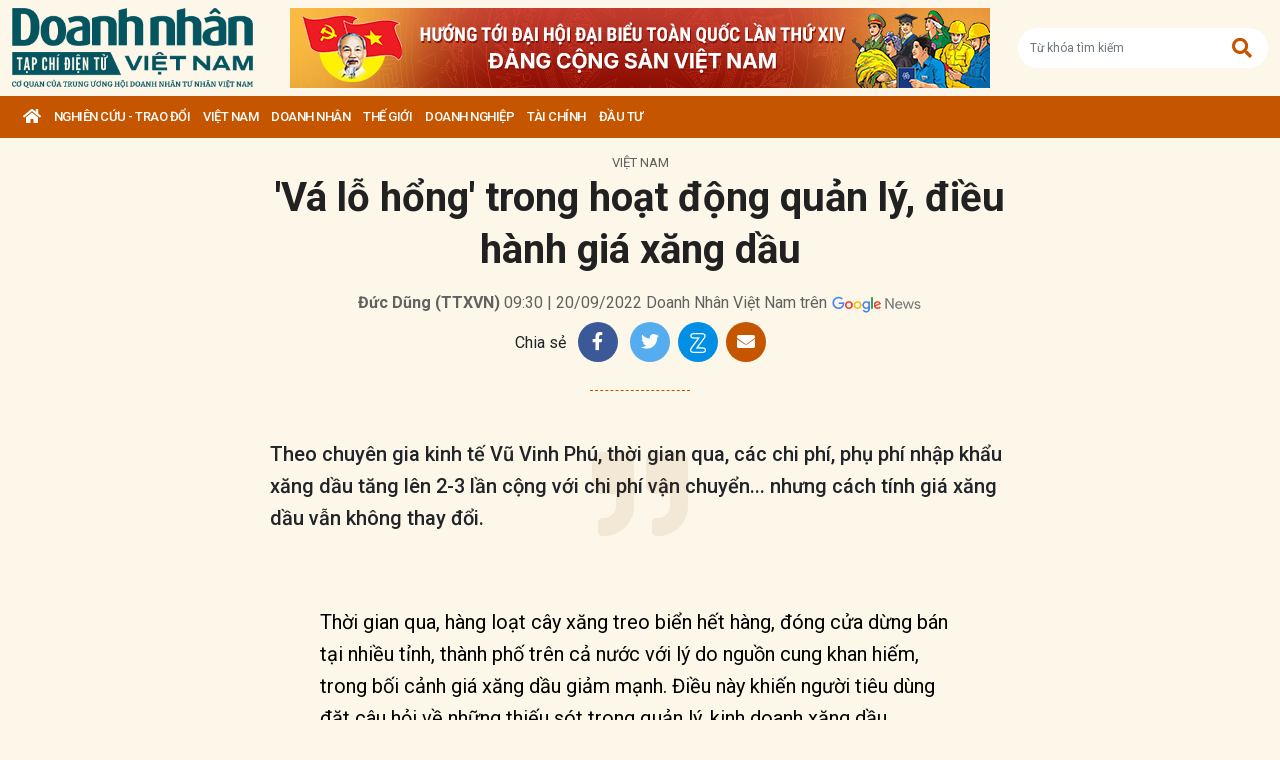

--- FILE ---
content_type: text/html; charset=utf-8
request_url: https://doanhnhanvn.vn/va-lo-hong-trong-hoat-dong-quan-ly-dieu-hanh-gia-xang-dau.html
body_size: 18045
content:
<!DOCTYPE html>
<html lang="vi">
<head>
    <title>'Vá lỗ hổng' trong hoạt động quản lý, điều hành giá xăng dầu</title>
    <meta charset="utf-8" />
    <meta name="viewport" content="width=device-width, initial-scale=1, shrink-to-fit=no" />
    <meta http-equiv="REFRESH" content="1800" />
    <meta http-equiv="Content-Language" content="vi" />
    <meta name="Language" content="vi" />
<meta name="keywords" content="điều chỉnh giá xăng dầu, Giá xăng dầu" id="metakeywords" /> 
	<meta name="news_keywords" content="điều chỉnh giá xăng dầu, Giá xăng dầu" id="newskeywords" /> 
	<meta name="description" content="Theo chuyên gia kinh tế Vũ Vinh Phú, thời gian qua, các chi phí, phụ phí nhập khẩu xăng dầu tăng lên 2-3 lần cộng với chi phí vận chuyển... nhưng cách tính giá xăng dầu vẫn không thay đổi." id="metaDes" /> 
	<meta name="Language" content="vi" /> 
	<meta name="distribution" content="Global" /> 
	<meta name="REVISIT-AFTER" content="1 DAYS" /> 
	<meta name="robots" content="index,follow" id="metaRobots" /> 
	<meta name="copyright" content="Copyright (c) by https://doanhnhanvn.vn/" /> 
	<meta name="RATING" content="GENERAL" /> 
	<meta name="GENERATOR" content="https://doanhnhanvn.vn/" /> 
	<meta name="author" content="DoanhNhanVn" /> 
	<meta property="og:type" content="Article" /> 
	<meta property="article:tag" content="điều chỉnh giá xăng dầu, Giá xăng dầu" /> 
	<meta property="og:title" content="'Vá lỗ hổng' trong hoạt động quản lý, điều hành giá xăng dầu" /> 
	<meta property="og:description" content="Theo chuyên gia kinh tế Vũ Vinh Phú, thời gian qua, các chi phí, phụ phí nhập khẩu xăng dầu tăng lên 2-3 lần cộng với chi phí vận chuyển... nhưng cách tính giá xăng dầu vẫn không thay đổi." /> 
	<meta property="og:image" content="https://static.doanhnhanvn.vn/1881912202208999/images/2022/09/20/crawl-20220920095143799-avatar-fb-20220920095431550.jpg?width=600" /> 
	<meta property="og:width" content="600" /> 
	<meta property="og:height" content="315" /> 
	<meta property="og:url" content="https://doanhnhanvn.vn/va-lo-hong-trong-hoat-dong-quan-ly-dieu-hanh-gia-xang-dau.html" /> 
	<meta property="article:section" content="Việt Nam" /> 
	<meta property="article:published_time" content="2022-09-20T09:30:00" /> 
	<meta property="article:modified_time" content="2022-09-20T09:30:00" /> 
	<meta name="pubdate" content="2022-09-20T09:30:00" /> 
	<meta name="lastmod" content="2022-09-20T09:30:00" /> 
	<meta property="og:site_name" content="DOANH NHAN VIET NAM" /> 
	<meta property="article:author" content="DoanhNhanVn" /> 
	<link rel="canonical" href="https://doanhnhanvn.vn/va-lo-hong-trong-hoat-dong-quan-ly-dieu-hanh-gia-xang-dau.html" /> 
	    <link rel="shortcut icon" href="/favicon.ico" />
    <link href="https://fonts.googleapis.com/css2?family=Roboto:ital,wght@0,100;0,300;0,400;0,500;0,700;0,900;1,100;1,300;1,400;1,500;1,700;1,900&display=swap" rel="stylesheet" />
    <link rel="stylesheet" href="https://cdnjs.cloudflare.com/ajax/libs/bootstrap/5.0.2/css/bootstrap.min.css" integrity="sha512-usVBAd66/NpVNfBge19gws2j6JZinnca12rAe2l+d+QkLU9fiG02O1X8Q6hepIpr/EYKZvKx/I9WsnujJuOmBA==" crossorigin="anonymous" referrerpolicy="no-referrer" />
    <link rel="stylesheet" href="https://cdnjs.cloudflare.com/ajax/libs/font-awesome/5.15.4/css/all.min.css" integrity="sha512-1ycn6IcaQQ40/MKBW2W4Rhis/DbILU74C1vSrLJxCq57o941Ym01SwNsOMqvEBFlcgUa6xLiPY/NS5R+E6ztJQ==" crossorigin="anonymous" referrerpolicy="no-referrer" />
    
		<link href="https://fonts.googleapis.com/css2?family=Playfair+Display:ital,wght@0,500;0,600;0,700;0,800;0,900;1,400;1,500;1,600;1,700;1,800;1,900&display=swap" rel="stylesheet" />
		<link href="https://fonts.googleapis.com/css2?family=Inter:ital,opsz,wght@0,14..32,100..900;1,14..32,100..900&family=Newsreader:ital,opsz,wght@0,6..72,200..800;1,6..72,200..800&display=swap" rel="stylesheet" />
		<link href="/lib/lightgallery/css/lightgallery.min.css" rel="stylesheet" />
		<link href="/lib/jquery/ba/beforeafter.css" rel="stylesheet" />
	
    <link rel="stylesheet" href="/dist/css/site.min.css?v=rvzdfvBaoICdSo0StRcMfg4WCSIl4ehuoWPRFfzDqHY" />    
    
    <!-- Global site tag (gtag.js) - Google Analytics -->
    <script async src="https://www.googletagmanager.com/gtag/js?id=G-W4CGGZF63S"></script>
    <script>
        window.dataLayer = window.dataLayer || [];
        function gtag() { dataLayer.push(arguments); }
        gtag('js', new Date());

        gtag('config', 'G-W4CGGZF63S');
    </script>
    <!-- ADS ASYNC -->
    <!-- Code Cắm header -->
        <script async src="https://static.amcdn.vn/tka/cdn.js" type="text/javascript"></script>    
        <script>
            var arfAsync = arfAsync || [];
        </script>
        <script id="arf-core-js" onerror="window.arferrorload=true;" src="//media1.admicro.vn/cms/Arf.min.js" async></script>
</head>

<body id="dnvn-post-page" class="post-page">
    <div id="fb-root"></div>
    <script>
        (function (d, s, id) {
            var js, fjs = d.getElementsByTagName(s)[0];
            if (d.getElementById(id)) return;
            js = d.createElement(s); js.id = id;
            js.src = "https://connect.facebook.net/en_US/sdk.js#xfbml=1&version=v3.0";
            fjs.parentNode.insertBefore(js, fjs);
        }(document, 'script', 'facebook-jssdk'));
    </script>
    <div class="wrapper" id="admwrapper">
        <header id="site-header" class="site-header">
            
<div class="site-header__content">
    <div class="container-xxl">
                <h1 class="logo" style="margin-left: 0px; margin-right: 10px;">
                    <a href="https://doanhnhanvn.vn/" title="Tạp chí điện tử Doanh nhân Việt Nam">
                        <img src="/images/logo_240103.png" alt="Doanh nhân Việt Nam" title="Doanh nhân Việt Nam" class="img-fluid" />
                    </a>
                </h1>
                <div class="logo">
                    <a href="https://doanhnhanvn.vn/event/huong-toi-dai-hoi-dai-bieu-toan-quoc-lan-thu-xiv-cua-dang" target="_blank" border="0">
                        <img class="w-100" src="https://static.doanhnhanvn.vn/ads/2025/11/202511140845_desktop.jpg" />
                    </a>                
                </div>
            <div class="search-wrap">
                <input type="text" class="form-control input-search-one" placeholder="Từ khóa tìm kiếm"> <a href="javascript:;"><i class="fas fa-search"></i></a>
            </div>
            <div class="m-btn">
                <a href="javascript:;" id="menuMobile"><i class="fas fa-bars"></i><i class="fas fa-times"></i></a>
                <a href="javascript:;" id="searchMobile"><i class="fas fa-search"></i></a>
            </div>
    </div>
</div>
<div class="site-header__nav">
    <ul class="nav">
        <li class="nav-item nav-search">
            <div class="input-wrap">
                <input type="text" class="form-control input-search-two" placeholder="Từ khóa tìm kiếm">
                <a href="javascript:;" class="fas fa-search" title="Tìm kiếm"></a>
            </div>
        </li>
        <li class="nav-item nav-home">
            <a class="nav-link" href="https://doanhnhanvn.vn/" title="Trang chủ"><i class="fas fa-home"></i></a>
        </li>

        


        <li class="nav-item" data-zoneid="1128224616">
            <a class="nav-link" href="/nghien-cuu-trao-doi" title="Nghi&#xEA;n c&#x1EE9;u - Trao &#x111;&#x1ED5;i">Nghi&#xEA;n c&#x1EE9;u - Trao &#x111;&#x1ED5;i</a>
                <ul class="nav-sub">
                        <li class="nav-item" data-zoneid="1128224617" data-parent="1128224616">
                            <a href="/nghien-cuu-trao-doi/nghien-cuu" class="nav-link" title="Nghi&#xEA;n c&#x1EE9;u">Nghiên cứu</a>
                        </li>
                        <li class="nav-item" data-zoneid="1128224618" data-parent="1128224616">
                            <a href="/nghien-cuu-trao-doi/du-bao" class="nav-link" title="D&#x1EF1; b&#xE1;o">Dự báo</a>
                        </li>
                        <li class="nav-item" data-zoneid="1128224619" data-parent="1128224616">
                            <a href="/nghien-cuu-trao-doi/goc-nhin" class="nav-link" title="G&#xF3;c nh&#xEC;n">Góc nhìn</a>
                        </li>
                </ul>
        </li>
        <li class="nav-item" data-zoneid="1124221926">
            <a class="nav-link" href="/viet-nam" title="Vi&#x1EC7;t Nam">Vi&#x1EC7;t Nam</a>
                <ul class="nav-sub">
                        <li class="nav-item" data-zoneid="1124222008" data-parent="1124221926">
                            <a href="/viet-nam/vi-mo" class="nav-link" title="V&#x129; m&#xF4;">Vĩ mô</a>
                        </li>
                        <li class="nav-item" data-zoneid="1124230135" data-parent="1124221926">
                            <a href="/viet-nam/dau-tu-phat-trien" class="nav-link" title="&#x110;&#x1EA7;u t&#x1B0; ph&#xE1;t tri&#x1EC3;n">Đầu tư phát triển</a>
                        </li>
                        <li class="nav-item" data-zoneid="1124230203" data-parent="1124221926">
                            <a href="/viet-nam/hoi-nhap" class="nav-link" title="H&#x1ED9;i nh&#x1EAD;p">Hội nhập</a>
                        </li>
                        <li class="nav-item" data-zoneid="1124225729" data-parent="1124221926">
                            <a href="/viet-nam/cai-cach-the-che" class="nav-link" title="C&#x1EA3;i c&#xE1;ch th&#x1EC3; ch&#x1EBF;">Cải cách thể chế</a>
                        </li>
                        <li class="nav-item" data-zoneid="1124230231" data-parent="1124221926">
                            <a href="/viet-nam/viet-nam-4-0" class="nav-link" title="Vi&#x1EC7;t Nam 4.0">Việt Nam 4.0</a>
                        </li>
                        <li class="nav-item" data-zoneid="1128224620" data-parent="1124221926">
                            <a href="/viet-nam/thi-truong" class="nav-link" title="Th&#x1ECB; tr&#x1B0;&#x1EDD;ng">Thị trường</a>
                        </li>
                </ul>
        </li>
        <li class="nav-item" data-zoneid="305">
            <a class="nav-link" href="/doanh-nhan" title="DOANH NH&#xC2;N">DOANH NH&#xC2;N</a>
                <ul class="nav-sub">
                        <li class="nav-item" data-zoneid="1128224621" data-parent="305">
                            <a href="/doanh-nhan/kinh-te-tu-nhan" class="nav-link" title="Kinh t&#x1EBF; t&#x1B0; nh&#xE2;n">Kinh tế tư nhân</a>
                        </li>
                        <li class="nav-item" data-zoneid="1124230412" data-parent="305">
                            <a href="/doanh-nhan/cong-dong-doanh-nhan" class="nav-link" title="C&#x1ED9;ng &#x111;&#x1ED3;ng doanh nh&#xE2;n">Cộng đồng doanh nhân</a>
                        </li>
                        <li class="nav-item" data-zoneid="1124231040" data-parent="305">
                            <a href="/doanh-nhan/nha-lanh-dao" class="nav-link" title="Nh&#xE0; l&#xE3;nh &#x111;&#x1EA1;o">Nhà lãnh đạo</a>
                        </li>
                        <li class="nav-item" data-zoneid="322" data-parent="305">
                            <a href="/doanh-nhan/kien-thuc-quan-tri" class="nav-link" title="Qu&#x1EA3;n tr&#x1ECB;">Quản trị</a>
                        </li>
                        <li class="nav-item" data-zoneid="1124231503" data-parent="305">
                            <a href="/doanh-nhan/khoi-nghiep" class="nav-link" title="Kh&#x1EDF;i nghi&#x1EC7;p">Khởi nghiệp</a>
                        </li>
                        <li class="nav-item" data-zoneid="1124231525" data-parent="305">
                            <a href="/doanh-nhan/dau-an-nam-chau" class="nav-link" title="D&#x1EA5;u &#x1EA5;n n&#x103;m ch&#xE2;u">Dấu ấn năm châu</a>
                        </li>
                </ul>
        </li>
        <li class="nav-item" data-zoneid="1124231652">
            <a class="nav-link" href="/the-gioi" title="Th&#x1EBF; gi&#x1EDB;i">Th&#x1EBF; gi&#x1EDB;i</a>
                <ul class="nav-sub">
                        <li class="nav-item" data-zoneid="1124231725" data-parent="1124231652">
                            <a href="/the-gioi/kinh-te-quoc-te" class="nav-link" title="Kinh t&#x1EBF; qu&#x1ED1;c t&#x1EBF;">Kinh tế quốc tế</a>
                        </li>
                        <li class="nav-item" data-zoneid="1124231943" data-parent="1124231652">
                            <a href="/the-gioi/doanh-nhan-toan-cau" class="nav-link" title="Doanh nh&#xE2;n to&#xE0;n c&#x1EA7;u">Doanh nhân toàn cầu</a>
                        </li>
                </ul>
        </li>
        <li class="nav-item" data-zoneid="306">
            <a class="nav-link" href="/doanh-nghiep" title="Doanh nghi&#x1EC7;p">Doanh nghi&#x1EC7;p</a>
                <ul class="nav-sub">
                        <li class="nav-item" data-zoneid="4" data-parent="306">
                            <a href="/doanh-nghiep/chuyen-dong" class="nav-link" title="Ho&#x1EA1;t &#x111;&#x1ED9;ng kinh doanh">Hoạt động kinh doanh</a>
                        </li>
                        <li class="nav-item" data-zoneid="325" data-parent="306">
                            <a href="/doanh-nghiep/m-a" class="nav-link" title="M&amp;A">M&A</a>
                        </li>
                        <li class="nav-item" data-zoneid="326" data-parent="306">
                            <a href="/doanh-nghiep/phat-trien-ben-vung" class="nav-link" title="CSR">CSR</a>
                        </li>
                        <li class="nav-item" data-zoneid="1124232210" data-parent="306">
                            <a href="/doanh-nghiep/tai-chinh-doanh-nghiep" class="nav-link" title="T&#xE0;i ch&#xED;nh doanh nghi&#x1EC7;p">Tài chính doanh nghiệp</a>
                        </li>
                </ul>
        </li>
        <li class="nav-item" data-zoneid="307">
            <a class="nav-link" href="/tai-chinh" title="T&#xE0;i ch&#xED;nh">T&#xE0;i ch&#xED;nh</a>
                <ul class="nav-sub">
                        <li class="nav-item" data-zoneid="327" data-parent="307">
                            <a href="/tai-chinh/dich-vu-tai-chinh" class="nav-link" title="D&#x1ECB;ch v&#x1EE5; t&#xE0;i ch&#xED;nh">Dịch vụ tài chính</a>
                        </li>
                        <li class="nav-item" data-zoneid="329" data-parent="307">
                            <a href="/tai-chinh/tien-te" class="nav-link" title="Ti&#x1EC1;n t&#x1EC7;">Tiền tệ</a>
                        </li>
                        <li class="nav-item" data-zoneid="342" data-parent="307">
                            <a href="/tai-chinh/ngan-hang" class="nav-link" title="Ng&#xE2;n h&#xE0;ng">Ngân hàng</a>
                        </li>
                </ul>
        </li>
        <li class="nav-item" data-zoneid="1124232834">
            <a class="nav-link" href="/dau-tu" title="&#x110;&#x1EA7;u t&#x1B0;">&#x110;&#x1EA7;u t&#x1B0;</a>
                <ul class="nav-sub">
                        <li class="nav-item" data-zoneid="308" data-parent="1124232834">
                            <a href="/dau-tu/chung-khoan" class="nav-link" title="Ch&#x1EE9;ng kho&#xE1;n">Chứng khoán</a>
                        </li>
                        <li class="nav-item" data-zoneid="350" data-parent="1124232834">
                            <a href="/dau-tu/bat-dong-san" class="nav-link" title="B&#x1EA5;t &#x111;&#x1ED9;ng s&#x1EA3;n">Bất động sản</a>
                        </li>
                        <li class="nav-item" data-zoneid="1128224622" data-parent="1124232834">
                            <a href="/dau-tu/dau-thau-dau-gia" class="nav-link" title="&#x110;&#x1EA5;u th&#x1EA7;u - &#x110;&#x1EA5;u gi&#xE1;">Đấu thầu - Đấu giá</a>
                        </li>
                </ul>
        </li>

    </ul>
</div>
        </header>

            <div class="qc header-banner">
                <!-- ads -->
                            <zone id="l13fds7b"></zone>
            <script>
                arfAsync.push("l13fds7b");
            </script>

            </div>

        <div class="site-content">
            			<div class="qc" id="bannerTop">
				<!--Kingsize top banner:Top xuyên trang-->
			</div>
			<div class="container-xxl position-relative" data-zone="1124221926" data-id="202292095432231">
				
<article class="detail-wrap" data-id="202292095432231">
	<header class="detail__header">
			<div class="detail__category">
				<a href="/viet-nam" title="Vi&#x1EC7;t Nam">Việt Nam</a>
			</div>

		<h1 class="detail__title">
			'Vá lỗ hổng' trong hoạt động quản lý, điều hành giá xăng dầu
		</h1>

		<div class="detail__time">
			<div>
				<strong>&#x110;&#x1EE9;c D&#x169;ng (TTXVN)</strong> 09:30 | 20/09/2022
				<span> Doanh Nh&#xE2;n Vi&#x1EC7;t Nam tr&#xEA;n</span>
				<a href="https://news.google.com/publications/CAAqBwgKMKWtqgswpbjCAw?hl=en-US&amp;amp;gl=US&amp;amp;ceid=US%3Aen" target="_blank">
					<img class="g-news" src="/images/google-news.png" title="Doanh Nh&#xE2;n Vi&#x1EC7;t Nam tr&#xEA;n" alt="Doanh Nhân Việt Nam trên" />
				</a>
			</div>
		</div>

		<div class="detail__tools">
			<span>Chia sẻ</span>
			<a href="https://www.facebook.com/sharer/sharer.php?u=https://doanhnhanvn.vn/va-lo-hong-trong-hoat-dong-quan-ly-dieu-hanh-gia-xang-dau.html" onclick="DNVN.fn.popupCenter({url:this.href, title:'Share on facebook', w:530, h:300}); return false;" target="_blank" title="Share on Facebook" class="item item-facebook">
				<i class="fab fa-facebook-f"></i>
			</a>
			<a href="https://twitter.com/share?url={postFullUrl}&amp;amp;via=TWITTER_HANDLE&amp;amp;text=&#x27;V&#xE1; l&#x1ED7; h&#x1ED5;ng&#x27; trong ho&#x1EA1;t &#x111;&#x1ED9;ng qu&#x1EA3;n l&#xFD;, &#x111;i&#x1EC1;u h&#xE0;nh gi&#xE1; x&#x103;ng d&#x1EA7;u" class="item item-twitter" onclick="DNVN.fn.popupCenter({url:this.href, title:'Share on twitter', w:530, h:300}); return false;">
				<i class="fab fa-twitter"></i>
			</a>
			<div class="item item-zalo zalo-share-button mb-1" title="Chia sẻ qua Zalo" style="cursor:pointer" data-href="https://doanhnhanvn.vn/va-lo-hong-trong-hoat-dong-quan-ly-dieu-hanh-gia-xang-dau.html" data-oaid="579745863508352884" data-layout="4" data-color="white" data-customize="true">
				<img src="/images/icons/zalo.png" alt="" class="img-fluid">
			</div>
			<a href="mailto:?&amp;amp;subject=&#x27;V&#xE1; l&#x1ED7; h&#x1ED5;ng&#x27; trong ho&#x1EA1;t &#x111;&#x1ED9;ng qu&#x1EA3;n l&#xFD;, &#x111;i&#x1EC1;u h&#xE0;nh gi&#xE1; x&#x103;ng d&#x1EA7;u" rel="nofollow" class="item item-envelope" title="Chia sẻ qua email">
				<i class="fas fa-envelope"></i>
			</a>
		</div>

		<div class="detail__summary">
			Theo chuyên gia kinh tế Vũ Vinh Phú, thời gian qua, các chi phí, phụ phí nhập khẩu xăng dầu tăng lên 2-3 lần cộng với chi phí vận chuyển... nhưng cách tính giá xăng dầu vẫn không thay đổi.
		</div>


	</header>

	<div class="detail__content">
		<div> </div>
<p>Thời gian qua, hàng loạt cây xăng treo biển hết hàng, đóng cửa dừng bán tại nhiều tỉnh, thành phố trên cả nước với lý do nguồn cung khan hiếm, trong bối cảnh giá xăng dầu giảm mạnh. Điều này khiến người tiêu dùng đặt câu hỏi về những thiếu sót trong quản lý, kinh doanh xăng dầu.</p>
<p><strong>Chi phí chưa hợp lý</strong></p>
<p>Mới đây, Ủy ban Nhân dân tỉnh Cà Mau đã có văn bản hỏa tốc gửi Bộ Công Thương can thiệp trước tình trạng giá dầu tăng cao, nguồn cung khan hiếm.</p>
<p>Tại địa phương này, các cửa hàng xăng dầu chỉ được thương nhân đầu mối kinh doanh xăng dầu cung ứng số lượng hạn chế để hoạt động cầm chừng, xảy ra tình trạng hết xăng dầu cục bộ tại một số cửa hàng bán lẻ xăng dầu, từ đó chưa đảm bảo nhu cầu nhiên liệu phục vụ hoạt động sản xuất, kinh doanh của người dân, doanh nghiệp.</p>
<p>Cũng theo Tổng cục Quản lý thị trường, nhiều Sở Công Thương và Cục Quản lý thị trường các địa phương đã có báo cáo về tình hình bán xăng dầu nhỏ giọt, bán theo số lượng hạn định, ngừng bán.</p>
<p>Hiện nay, theo khẳng định của Bộ Công Thương, nguồn cung xăng dầu trong nước được đảm bảo cung ứng đủ, 2 nhà máy lọc dầu Nghi Sơn và Bình Sơn đều đang được vận hành tối đa công suất. Cùng với đó, các đầu mối nhập khẩu tuân thủ theo chỉ đạo của cơ quan quản lý nhà nước.</p>
<p>Vậy nguyên nhân nào khiến cho các đại lý, cây xăng dừng bán?</p>
<p>Theo chia sẻ của ông Bùi Ngọc Bảo, Chủ tịch Hiệp hội Xăng dầu Việt Nam, hiện chi phí tính trong cơ cấu giá xăng không đủ để doanh nghiệp trang trải kinh doanh, khiến doanh nghiệp bị thua lỗ kéo dài. Điều này dẫn tới việc cắt giảm chiết khấu từ các đầu mối thời gian qua. Bình thường lúc giá xăng dầu ổn định, mức chiết khấu là 1.200-1.300 đồng nhưng nay chỉ còn về dưới 100 đồng, thậm chí là 0 đồng.</p>
<p>Cùng với đó, trong công thức giá cơ sở có phụ phí nhập khẩu xăng dầu, trước đây, mức phụ phí khoảng hơn 1 USD/thùng nhưng nay đã lên 9 USD/thùng. Những yếu tố này khiến chi phí của doanh nghiệp tăng, chịu nhiều thiệt thòi và không đủ chi phí chiết khấu cho đơn vị ngoài.</p>
<p>Doanh nghiệp lỗ thì phụ phí tăng, cộng thêm giá xăng dầu lên xuống bất thường. Do vậy, doanh nghiệp có thể chỉ nhập đủ hàng theo quy định, một phần theo dõi diễn biến giá thế giới, một phần giảm tình trạng “càng bán càng lỗ," mà không bán thì bị phạt, ông Bảo cho hay.</p>
<p>Theo chuyên gia kinh tế Vũ Vinh Phú, thời gian qua, các chi phí, phụ phí nhập khẩu xăng dầu tăng lên 2-3 lần cộng với chi phí vận chuyển... nhưng cách tính giá xăng dầu vẫn không thay đổi. Có thể điều này buộc doanh nghiệp phải giảm chiết khấu cho các đại lý, tổng đại lý, hoặc bán nhỏ giọt cho các cây xăng, tạo hiệu ứng dây chuyền thiếu nguồn cung cục bộ.</p>
<p>Vừa qua, Bộ Công Thương cũng đã cử các đoàn đi kiểm tra tại nhiều địa phương song theo các chuyên gia, các bước xử lý mới chỉ là phần ngọn.</p>
<p>Ông Bùi Ngọc Bảo cho rằng các đoàn kiểm tra cần phải làm rõ tận nơi xem gốc rẽ ở đâu. Hiện nay các hợp đồng kinh tế trong kinh doanh xăng dầu chưa chặt chẽ. Hợp đồng này là thỏa thuận các bên về hoa hồng, hạn ngạch, cung ứng... Do vậy, cần phải quy định chặt chẽ việc mua bán theo hợp đồng và tăng chế tài với việc thực hiện hợp đồng.</p>
<p>Cần sớm rà soát lại chi phí kinh doanh định mức, đồng thời nên đưa ra mức giá trần, doanh nghiệp sẽ cân đối để điều chỉnh giá mà không tính toán theo biến động ngày, ông Bảo kiến nghị.</p>
<p>Trao đổi về vấn đề này, ông Vũ Vinh Phú cho rằng Bộ Tài chính cần nghiên cứu lại chi phí sao cho hợp lý và quy định sao cho không cứng nhắc, theo thời gian cụ thể. Có thể như mức quy định chi phí kinh doanh xăng dầu định mức này chỉ áp dụng từ 2-3 năm, trừ khi có biến động lớn sẽ thay đổi. Chính sách phải hướng về doanh nghiệp, hài hòa giữa lợi ích của doanh nghiệp và người tiêu dùng, giúp doanh nghiệp có lợi nhuận hợp lý. Khi đó, các khó khăn trong tình hình kinh doanh xăng dầu sẽ được giải quyết.</p>
<p>Bên cạnh đó, liên Bộ Công Thương-Tài chính cũng cần nghiên cứu, sắp xếp lại chuỗi cung ứng xăng dầu từ đầu nguồn đến người tiêu dùng sao cho phù hợp, giảm bớt trung gian để người tiêu dùng được hưởng lợi.</p>
<p><strong>Có nên bỏ Quỹ bình ổn?</strong></p>
<p>Hàng chục doanh nghiệp kinh doanh bán lẻ xăng dầu đã đồng loạt nêu quan điểm bỏ Quỹ bình ổn giá xăng dầu, với lý do quỹ này đã không đúng với mục đích Chính phủ đề ra và gây bất ổn trong điều hành quản lý giá.</p>
<p>Ý kiến từ Bộ Tài chính cho hay trong các giải pháp bình ổn giá xăng, dầu thì lập quỹ bình ổn giá là một giải pháp, thực hiện trích lập quỹ bình ổn giá là khi có biến động về giá. Tuy nhiên, theo Bộ này, có nhiều ý kiến cho rằng khi có biến động giá mới lập quỹ thì sẽ có độ trễ, không đảm bảo nguyên tắc thị trường. Vì vậy, trong việc lấy ý kiến sửa đổi Luật Giá, Bộ Tài chính xin ý kiến các bên liên quan về phương thức bình ổn giá; trong đó sẽ bỏ quy định về lập quỹ bình ổn giá, từ đó sẽ xem xét lại quỹ bình ổn giá xăng, dầu.</p>
<div>
<div class="VnBizPreviewMode align-center" contenteditable="false" data-id="simpleimage_202209200951445971" data-type="simpleimage">
<figure class="image" data-border-width="0" data-border-color="#c82121" data-zoom="true" data-border="false"><img src="https://static.doanhnhanvn.vn/1881912202208999/images/2022/09/20/crawl-20220920095143799.jpg?width=700" alt="" data-original="https://static.doanhnhanvn.vn/1881912202208999/images/2022/09/20/crawl-20220920095143799.jpg" data-mobile-url="https://static.doanhnhanvn.vn/1881912202208999/images/2022/09/20/crawl-20220920095143799.jpg">
<figcaption>
<p class="show-placeholder" contenteditable="true" data-placeholder="[Nhập chú thích ảnh]"> <!--StartFragment-->Đoàn thanh tra của Sở Công Thương Nghệ An thanh tra đột xuất cửa hàng xăng dầu Bính Tứ, nơi không thực hiện bán hàng, ngừng bán hàng khi chưa được cơ quan quản lý nhà nước có thẩm quyền chấp thuận. (Ảnh: TTXVN phát)<!--EndFragment--> </p>
</figcaption>
</figure>
</div>
</div>
<p>Với giá xăng, dầu hiện nay, thị trường liên tục biến động theo giá thế giới. Các chuyên gia cho rằng, với mức biến động mạnh, quỹ này sẽ không còn thể hiện được vai trò bình ổn giá.</p>
<p>Ông Vũ Vinh Phú cho hay có thể xem xét để thay Quỹ bình ổn xăng dầu từ tiền thành dự trữ xăng dầu để đảm bảo giá bán không bị biến động. Nhà nước cần xây dựng các kho lưu trữ xăng dầu bài bản và làm nhanh nhất có thể, trữ lượng đủ phục vụ nhu cầu thị trường trong vòng 3-6 tháng. Nguồn dự trữ này sẽ tăng khả năng đối phó với những diễn biến khó lường của giá thế giới.</p>
<p>Tuy nhiên, theo nhận định của chuyên gia kinh tế Đinh Trọng Thịnh, để bỏ được quỹ bình ổn, chúng ta sẽ cần giải pháp khác để quản lý, vận hành giá xăng theo cơ chế thị trường.</p>
<p>Ở Việt Nam, kho dự trữ quốc gia không đủ lớn và hiện vẫn đang hộp chung với kho dự trữ của các doanh nghiệp.</p>
<p>Thời gian qua, quỹ bình ổn dưới sự công khai, minh bạch của liên Bộ đã thể hiện được vai trò giảm đà tăng sốc của giá xăng dầu.</p>
<p>Với điều kiện thực tế ở Việt Nam và cơ chế điều hành xăng dầu hiện nay, rõ ràng, để bỏ quỹ bình ổn sẽ cần phải cân nhắc kỹ. Xăng dầu là mặt hàng thiết yếu, tác động tới nhiều mặt của đời sống kinh tế-xã hội, do vậy, Nhà nước muốn quản lý xăng dầu sẽ cần có công cụ để can thiệp trong trường hợp tăng giá, điều hành giá tốt hơn.</p>

			<section class="zone zone--related is-full mb-0 border-bottom-0">
				<h2 class="zone__title"><span>Bài viết liên quan</span></h2>
				
    <div class="zone__content">
            <article class="story story--bullet">
                <header class="story__header">
                    <h3 class="story__title">
                        <a href="https://doanhnhanvn.vn/het-quy-ii-quy-binh-on-gia-xang-dau-con-gan-311-ty-dong.html" title="H&#x1EBF;t qu&amp;#253; II, Qu&#x1EF9; b&amp;#236;nh &#x1ED5;n gi&amp;#225; x&#x103;ng d&#x1EA7;u c&amp;#242;n g&#x1EA7;n 311 t&#x1EF7; &#x111;&#x1ED3;ng">Hết quý II, Quỹ bình ổn giá xăng dầu còn gần 311 tỷ đồng</a>
                    </h3>
                </header>
            </article>
    </div>

			</section>

			<div class="bottom-info clearfix">
					<div class="link-source-wrapper clearfix">
						<div class="link-source-name">
							Theo <span class="link-source-text-name" data-role="source">TTXVN</span>
							<span class="icon-source"></span>
						</div>
						<div class="link-source-detail">
							<div class="link-source-detail-title">Link bài gốc</div>
							<div class="link-source-full">https://www.vietnamplus.vn/va-lo-hong-trong-hoat-dong-quan-ly-dieu-hanh-gia-xang-dau/817161.vnp</div>
							<div class="arrow-down"></div>
						</div>
					</div>
			</div>

		
	</div>

	<footer class="detail__footer">
		<div class="detail__social">
			<div class="fb-like" data-href="https://doanhnhanvn.vn/va-lo-hong-trong-hoat-dong-quan-ly-dieu-hanh-gia-xang-dau.html" data-width="" data-layout="button" data-action="like" data-size="small" data-share="true"></div>
		</div>

		<div class="detail__tag mb-3">
				<strong class="tag-label">Từ khóa:</strong>
					<a class="tag-item" href="/tag/di?u ch?nh gi&#xE1; xang d?u" title="">#&#x111;i&#x1EC1;u ch&#x1EC9;nh gi&#xE1; x&#x103;ng d&#x1EA7;u</a>
					<a class="tag-item" href="/tag/gia-xang-dau-2" title="">#Gi&#xE1; x&#x103;ng d&#x1EA7;u</a>

		</div>

		<div class="qc" id="adv_web_Bottom">
			<!--ads bottom-->
			        <zone id="l13fo652"></zone>
        <script>
            arfAsync.push("l13fo652");
        </script>

		</div>
	</footer>
</article>

			</div>
			<div class="container-xxl">
				<div class="column-wrap">
					<div class="column-main">
							<section class="zone">
								<h2 class="zone__title"><span>Có thể bạn quan tâm</span></h2>
								
    <div class="zone__content">
                <article class="story story--left story--border story--secondary ">
                    <figure class="story__thumb">
                        <a href="https://doanhnhanvn.vn/gia-xang-dau-dong-loat-giam-tiep.html" title="Gi&amp;#225; x&#x103;ng d&#x1EA7;u &#x111;&#x1ED3;ng lo&#x1EA1;t gi&#x1EA3;m ti&#x1EBF;p">
                            <img class="img-fluid lazy loaded" src="https://static.doanhnhanvn.vn/1881912202208999/images/2022/09/21/tang-gia-xang-20220921150651103-avatar-15x10-20220921150710369.jpg?width=350" title="Gi&amp;#225; x&#x103;ng d&#x1EA7;u &#x111;&#x1ED3;ng lo&#x1EA1;t gi&#x1EA3;m ti&#x1EBF;p" alt="Giá xăng dầu đồng loạt giảm tiếp" />
                        </a>
                    </figure>
                    <header class="story__header">
                        <h3 class="story__title">
                            <a href="https://doanhnhanvn.vn/gia-xang-dau-dong-loat-giam-tiep.html" title="Gi&amp;#225; x&#x103;ng d&#x1EA7;u &#x111;&#x1ED3;ng lo&#x1EA1;t gi&#x1EA3;m ti&#x1EBF;p">
                                Giá xăng dầu đồng loạt giảm tiếp
                            </a>
                        </h3>
                    </header>
                </article>
                <article class="story story--left story--border story--secondary ">
                    <figure class="story__thumb">
                        <a href="https://doanhnhanvn.vn/va-lo-hong-trong-hoat-dong-quan-ly-dieu-hanh-gia-xang-dau.html" title="&amp;#39;V&amp;#225; l&#x1ED7; h&#x1ED5;ng&amp;#39; trong ho&#x1EA1;t &#x111;&#x1ED9;ng qu&#x1EA3;n l&amp;#253;, &#x111;i&#x1EC1;u h&amp;#224;nh gi&amp;#225; x&#x103;ng d&#x1EA7;u">
                            <img class="img-fluid lazy loaded" src="https://static.doanhnhanvn.vn/1881912202208999/images/2022/09/20/crawl-20220920095143799-avatar-fb-20220920095431228.jpg?width=350" title="&amp;#39;V&amp;#225; l&#x1ED7; h&#x1ED5;ng&amp;#39; trong ho&#x1EA1;t &#x111;&#x1ED9;ng qu&#x1EA3;n l&amp;#253;, &#x111;i&#x1EC1;u h&amp;#224;nh gi&amp;#225; x&#x103;ng d&#x1EA7;u" alt="'Vá lỗ hổng' trong hoạt động quản lý, điều hành giá xăng dầu" />
                        </a>
                    </figure>
                    <header class="story__header">
                        <h3 class="story__title">
                            <a href="https://doanhnhanvn.vn/va-lo-hong-trong-hoat-dong-quan-ly-dieu-hanh-gia-xang-dau.html" title="&amp;#39;V&amp;#225; l&#x1ED7; h&#x1ED5;ng&amp;#39; trong ho&#x1EA1;t &#x111;&#x1ED9;ng qu&#x1EA3;n l&amp;#253;, &#x111;i&#x1EC1;u h&amp;#224;nh gi&amp;#225; x&#x103;ng d&#x1EA7;u">
                                'Vá lỗ hổng' trong hoạt động quản lý, điều hành giá xăng dầu
                            </a>
                        </h3>
                    </header>
                </article>
                <article class="story story--left story--border story--secondary ">
                    <figure class="story__thumb">
                        <a href="https://doanhnhanvn.vn/gia-xang-dau-giam-manh.html" title="Gi&amp;#225; x&#x103;ng, d&#x1EA7;u gi&#x1EA3;m m&#x1EA1;nh">
                            <img class="img-fluid lazy loaded" src="https://static.doanhnhanvn.vn/1881912202208999/images/2022/09/12/xangdau-20220912144613551-avatar-fb-20220912144921293.jpg?width=350" title="Gi&amp;#225; x&#x103;ng, d&#x1EA7;u gi&#x1EA3;m m&#x1EA1;nh" alt="Giá xăng, dầu giảm mạnh" />
                        </a>
                    </figure>
                    <header class="story__header">
                        <h3 class="story__title">
                            <a href="https://doanhnhanvn.vn/gia-xang-dau-giam-manh.html" title="Gi&amp;#225; x&#x103;ng, d&#x1EA7;u gi&#x1EA3;m m&#x1EA1;nh">
                                Giá xăng, dầu giảm mạnh
                            </a>
                        </h3>
                    </header>
                </article>
                <article class="story story--left story--border story--secondary ">
                    <figure class="story__thumb">
                        <a href="https://doanhnhanvn.vn/binh-on-kenh-ban-le-xang-dau-giam-moi-lo-cho-nguoi-dan.html" title="B&amp;#236;nh &#x1ED5;n k&amp;#234;nh b&amp;#225;n l&#x1EBB; x&#x103;ng d&#x1EA7;u, gi&#x1EA3;m m&#x1ED1;i lo cho ng&#x1B0;&#x1EDD;i d&amp;#226;n">
                            <img class="img-fluid lazy loaded" src="https://static.doanhnhanvn.vn/1881912202208999/images/2022/09/06/c2084af88fc44f9a16d5-4642-4334-1661821758-20220906202019176-avatar-fb-20220906202141369.jpg?width=350" title="B&amp;#236;nh &#x1ED5;n k&amp;#234;nh b&amp;#225;n l&#x1EBB; x&#x103;ng d&#x1EA7;u, gi&#x1EA3;m m&#x1ED1;i lo cho ng&#x1B0;&#x1EDD;i d&amp;#226;n" alt="Bình ổn kênh bán lẻ xăng dầu, giảm mối lo cho người dân" />
                        </a>
                    </figure>
                    <header class="story__header">
                        <h3 class="story__title">
                            <a href="https://doanhnhanvn.vn/binh-on-kenh-ban-le-xang-dau-giam-moi-lo-cho-nguoi-dan.html" title="B&amp;#236;nh &#x1ED5;n k&amp;#234;nh b&amp;#225;n l&#x1EBB; x&#x103;ng d&#x1EA7;u, gi&#x1EA3;m m&#x1ED1;i lo cho ng&#x1B0;&#x1EDD;i d&amp;#226;n">
                                Bình ổn kênh bán lẻ xăng dầu, giảm mối lo cho người dân
                            </a>
                        </h3>
                    </header>
                </article>

            <div class="row">
                    <div class="col-12 col-md-4">
                        <article class="story">
                            <figure class="story__thumb">
                                <a href="https://doanhnhanvn.vn/gia-dau-tang-manh-gia-xang-giam.html" title="Gi&amp;#225; d&#x1EA7;u t&#x103;ng m&#x1EA1;nh, gi&amp;#225; x&#x103;ng gi&#x1EA3;m">
                                    <img class="img-fluid lazy loaded" src="https://static.doanhnhanvn.vn/1881912202208999/images/2022/09/05/xangdau-20220905144533131-avatar-fb-20220905144844126.jpg?width=350" alt="Giá dầu tăng mạnh, giá xăng giảm" title="Gi&amp;#225; d&#x1EA7;u t&#x103;ng m&#x1EA1;nh, gi&amp;#225; x&#x103;ng gi&#x1EA3;m" />
                                </a>
                            </figure>
                            <header class="story__header">
                                <h3 class="story__title">
                                    <a href="https://doanhnhanvn.vn/gia-dau-tang-manh-gia-xang-giam.html" title="Gi&amp;#225; d&#x1EA7;u t&#x103;ng m&#x1EA1;nh, gi&amp;#225; x&#x103;ng gi&#x1EA3;m">
                                        Giá dầu tăng mạnh, giá xăng giảm
                                    </a>
                                </h3>
                            </header>
                        </article>
                    </div>
                    <div class="col-12 col-md-4">
                        <article class="story">
                            <figure class="story__thumb">
                                <a href="https://doanhnhanvn.vn/kien-nghi-dieu-hanh-gia-xang-dau-vao-ngay-19.html" title="Ki&#x1EBF;n ngh&#x1ECB; &#x111;i&#x1EC1;u h&amp;#224;nh gi&amp;#225; x&#x103;ng d&#x1EA7;u v&amp;#224;o ng&amp;#224;y 1/9">
                                    <img class="img-fluid lazy loaded" src="https://static.doanhnhanvn.vn/1881912202208999/images/2022/08/30/aa11fosu-20220830110737856-avatar-fb-202208301109369.jpg?width=350" alt="Kiến nghị điều hành giá xăng dầu vào ngày 1/9" title="Ki&#x1EBF;n ngh&#x1ECB; &#x111;i&#x1EC1;u h&amp;#224;nh gi&amp;#225; x&#x103;ng d&#x1EA7;u v&amp;#224;o ng&amp;#224;y 1/9" />
                                </a>
                            </figure>
                            <header class="story__header">
                                <h3 class="story__title">
                                    <a href="https://doanhnhanvn.vn/kien-nghi-dieu-hanh-gia-xang-dau-vao-ngay-19.html" title="Ki&#x1EBF;n ngh&#x1ECB; &#x111;i&#x1EC1;u h&amp;#224;nh gi&amp;#225; x&#x103;ng d&#x1EA7;u v&amp;#224;o ng&amp;#224;y 1/9">
                                        Kiến nghị điều hành giá xăng dầu vào ngày 1/9
                                    </a>
                                </h3>
                            </header>
                        </article>
                    </div>
                    <div class="col-12 col-md-4">
                        <article class="story">
                            <figure class="story__thumb">
                                <a href="https://doanhnhanvn.vn/se-cho-phep-hoat-dong-tro-lai-toan-bo-7-doanh-nghiep-xang-dau-bi-tuoc-giay-phep.html" title="S&#x1EBD; cho ph&amp;#233;p ho&#x1EA1;t &#x111;&#x1ED9;ng tr&#x1EDF; l&#x1EA1;i to&amp;#224;n b&#x1ED9; 7 doanh nghi&#x1EC7;p x&#x103;ng d&#x1EA7;u b&#x1ECB; t&#x1B0;&#x1EDB;c gi&#x1EA5;y ph&amp;#233;p">
                                    <img class="img-fluid lazy loaded" src="https://static.doanhnhanvn.vn/1881912202208999/images/2022/08/29/crawl-2022082911392960-avatar-fb-20220829114115590.jpg?width=350" alt="Sẽ cho phép hoạt động trở lại toàn bộ 7 doanh nghiệp xăng dầu bị tước giấy phép" title="S&#x1EBD; cho ph&amp;#233;p ho&#x1EA1;t &#x111;&#x1ED9;ng tr&#x1EDF; l&#x1EA1;i to&amp;#224;n b&#x1ED9; 7 doanh nghi&#x1EC7;p x&#x103;ng d&#x1EA7;u b&#x1ECB; t&#x1B0;&#x1EDB;c gi&#x1EA5;y ph&amp;#233;p" />
                                </a>
                            </figure>
                            <header class="story__header">
                                <h3 class="story__title">
                                    <a href="https://doanhnhanvn.vn/se-cho-phep-hoat-dong-tro-lai-toan-bo-7-doanh-nghiep-xang-dau-bi-tuoc-giay-phep.html" title="S&#x1EBD; cho ph&amp;#233;p ho&#x1EA1;t &#x111;&#x1ED9;ng tr&#x1EDF; l&#x1EA1;i to&amp;#224;n b&#x1ED9; 7 doanh nghi&#x1EC7;p x&#x103;ng d&#x1EA7;u b&#x1ECB; t&#x1B0;&#x1EDB;c gi&#x1EA5;y ph&amp;#233;p">
                                        Sẽ cho phép hoạt động trở lại toàn bộ 7 doanh nghiệp xăng dầu bị tước giấy phép
                                    </a>
                                </h3>
                            </header>
                        </article>
                    </div>
            </div>
            <hr />

                <article class="story story--left story--border story--secondary ">
                    <figure class="story__thumb">
                        <a href="https://doanhnhanvn.vn/gia-xang-giu-nguyen-dau-tang.html" title="Gi&amp;#225; x&#x103;ng gi&#x1EEF; nguy&amp;#234;n, d&#x1EA7;u t&#x103;ng">
                            <img class="img-fluid lazy loaded" src="https://static.doanhnhanvn.vn/1881912202208999/images/2022/08/22/xangdau-2022082214444369-avatar-fb-20220822144849795.jpg?width=350" alt="Giá xăng giữ nguyên, dầu tăng" title="Gi&amp;#225; x&#x103;ng gi&#x1EEF; nguy&amp;#234;n, d&#x1EA7;u t&#x103;ng" />
                        </a>
                    </figure>
                    <header class="story__header">
                        <h3 class="story__title">
                            <a href="https://doanhnhanvn.vn/gia-xang-giu-nguyen-dau-tang.html" title="Gi&amp;#225; x&#x103;ng gi&#x1EEF; nguy&amp;#234;n, d&#x1EA7;u t&#x103;ng">
                                Giá xăng giữ nguyên, dầu tăng
                            </a>
                        </h3>
                    </header>
                </article>
                <article class="story story--left story--border story--secondary ">
                    <figure class="story__thumb">
                        <a href="https://doanhnhanvn.vn/gia-xang-dau-ha-nhiet-lien-tuc-ma-hang-hoa-van-cho-giam-gia.html" title="Gi&amp;#225; x&#x103;ng d&#x1EA7;u h&#x1EA1; nhi&#x1EC7;t li&amp;#234;n t&#x1EE5;c m&amp;#224; h&amp;#224;ng h&amp;#243;a v&#x1EAB;n &amp;#39;ch&#x1EDD;&amp;#39; gi&#x1EA3;m gi&amp;#225;">
                            <img class="img-fluid lazy loaded" src="https://static.doanhnhanvn.vn/1881912202208999/images/2022/08/17/10-chot-10-1660228623412831264696-20220817180510562-avatar-fb-20220817180643545.jpg?width=350" alt="Giá xăng dầu hạ nhiệt liên tục mà hàng hóa vẫn 'chờ' giảm giá" title="Gi&amp;#225; x&#x103;ng d&#x1EA7;u h&#x1EA1; nhi&#x1EC7;t li&amp;#234;n t&#x1EE5;c m&amp;#224; h&amp;#224;ng h&amp;#243;a v&#x1EAB;n &amp;#39;ch&#x1EDD;&amp;#39; gi&#x1EA3;m gi&amp;#225;" />
                        </a>
                    </figure>
                    <header class="story__header">
                        <h3 class="story__title">
                            <a href="https://doanhnhanvn.vn/gia-xang-dau-ha-nhiet-lien-tuc-ma-hang-hoa-van-cho-giam-gia.html" title="Gi&amp;#225; x&#x103;ng d&#x1EA7;u h&#x1EA1; nhi&#x1EC7;t li&amp;#234;n t&#x1EE5;c m&amp;#224; h&amp;#224;ng h&amp;#243;a v&#x1EAB;n &amp;#39;ch&#x1EDD;&amp;#39; gi&#x1EA3;m gi&amp;#225;">
                                Giá xăng dầu hạ nhiệt liên tục mà hàng hóa vẫn 'chờ' giảm giá
                            </a>
                        </h3>
                    </header>
                </article>
                <article class="story story--left story--border story--secondary ">
                    <figure class="story__thumb">
                        <a href="https://doanhnhanvn.vn/xang-giam-25-trong-hon-1-thang-gia-ca-tieu-dung-van-co-thu.html" title="X&#x103;ng gi&#x1EA3;m 25% trong h&#x1A1;n 1 th&amp;#225;ng, gi&amp;#225; c&#x1EA3; ti&amp;#234;u d&amp;#249;ng v&#x1EAB;n &amp;#39;c&#x1ED1; th&#x1EE7;&amp;#39;">
                            <img class="img-fluid lazy loaded" src="https://static.doanhnhanvn.vn/1881912202208999/images/2022/08/12/img2681-07355612-20220812080913111-avatar-fb-2022081208103794.jpeg?width=350" alt="Xăng giảm 25% trong hơn 1 tháng, giá cả tiêu dùng vẫn 'cố thủ'" title="X&#x103;ng gi&#x1EA3;m 25% trong h&#x1A1;n 1 th&amp;#225;ng, gi&amp;#225; c&#x1EA3; ti&amp;#234;u d&amp;#249;ng v&#x1EAB;n &amp;#39;c&#x1ED1; th&#x1EE7;&amp;#39;" />
                        </a>
                    </figure>
                    <header class="story__header">
                        <h3 class="story__title">
                            <a href="https://doanhnhanvn.vn/xang-giam-25-trong-hon-1-thang-gia-ca-tieu-dung-van-co-thu.html" title="X&#x103;ng gi&#x1EA3;m 25% trong h&#x1A1;n 1 th&amp;#225;ng, gi&amp;#225; c&#x1EA3; ti&amp;#234;u d&amp;#249;ng v&#x1EAB;n &amp;#39;c&#x1ED1; th&#x1EE7;&amp;#39;">
                                Xăng giảm 25% trong hơn 1 tháng, giá cả tiêu dùng vẫn 'cố thủ'
                            </a>
                        </h3>
                    </header>
                </article>
    </div>

							</section>
					</div>

					<div class="column-sidebar">

						<div class="qc" id="bannerRight01">
							<!-- ads -->
						</div>

						<section class="zone">
							<h2 class="zone__title"><span>ĐỌC NHIỀU</span></h2>
							 
        <article class="story story--rank story--left story--border">
            <figure class="story__thumb">
                <a href="https://doanhnhanvn.vn/hien-trang-du-an-vanh-dai-1-doan-hoang-cau-voi-phuc-truoc-ngay-thong-tuyen.html" title="Hi&#x1EC7;n tr&#x1EA1;ng d&#x1EF1; &amp;#225;n V&amp;#224;nh &#x111;ai 1 &#x111;o&#x1EA1;n Ho&amp;#224;ng C&#x1EA7;u - Voi Ph&#x1EE5;c tr&#x1B0;&#x1EDB;c ng&amp;#224;y th&amp;#244;ng tuy&#x1EBF;n">
                    <img class="img-fluid lazy loaded" src="https://static.doanhnhanvn.vn/1881912202208999/images/2026/01/14/z74289004774864d04451cb6163e0c24c926c281757e82-20260114105004318-avatar-fb-2026011411034379.jpg?width=120" title="Hi&#x1EC7;n tr&#x1EA1;ng d&#x1EF1; &amp;#225;n V&amp;#224;nh &#x111;ai 1 &#x111;o&#x1EA1;n Ho&amp;#224;ng C&#x1EA7;u - Voi Ph&#x1EE5;c tr&#x1B0;&#x1EDB;c ng&amp;#224;y th&amp;#244;ng tuy&#x1EBF;n" alt="Hiện trạng dự án Vành đai 1 đoạn Hoàng Cầu - Voi Phục trước ngày thông tuyến" />
                </a>
            </figure>
            <header class="story__header">
                <h3 class="story__title">
                    <a href="https://doanhnhanvn.vn/hien-trang-du-an-vanh-dai-1-doan-hoang-cau-voi-phuc-truoc-ngay-thong-tuyen.html" title="Hi&#x1EC7;n tr&#x1EA1;ng d&#x1EF1; &amp;#225;n V&amp;#224;nh &#x111;ai 1 &#x111;o&#x1EA1;n Ho&amp;#224;ng C&#x1EA7;u - Voi Ph&#x1EE5;c tr&#x1B0;&#x1EDB;c ng&amp;#224;y th&amp;#244;ng tuy&#x1EBF;n">
                        Hiện trạng dự án Vành đai 1 đoạn Hoàng Cầu - Voi Phục trước ngày thông tuyến
                    </a>
                </h3>
                <div class="story__order">1</div>
            </header>
        </article>
        <article class="story story--rank story--left story--border">
            <figure class="story__thumb">
                <a href="https://doanhnhanvn.vn/hai-phong-sap-co-them-khu-cong-nghiep-rong-hon-200-ha.html" title="H&#x1EA3;i Ph&amp;#242;ng s&#x1EAF;p c&amp;#243; th&amp;#234;m khu c&amp;#244;ng nghi&#x1EC7;p r&#x1ED9;ng h&#x1A1;n 200 ha">
                    <img class="img-fluid lazy loaded" src="https://static.doanhnhanvn.vn/1881912202208999/images/2026/01/11/crawl-20260111120559230-avatar-15x10-20260111120720520.png?width=120" title="H&#x1EA3;i Ph&amp;#242;ng s&#x1EAF;p c&amp;#243; th&amp;#234;m khu c&amp;#244;ng nghi&#x1EC7;p r&#x1ED9;ng h&#x1A1;n 200 ha" alt="Hải Phòng sắp có thêm khu công nghiệp rộng hơn 200 ha" />
                </a>
            </figure>
            <header class="story__header">
                <h3 class="story__title">
                    <a href="https://doanhnhanvn.vn/hai-phong-sap-co-them-khu-cong-nghiep-rong-hon-200-ha.html" title="H&#x1EA3;i Ph&amp;#242;ng s&#x1EAF;p c&amp;#243; th&amp;#234;m khu c&amp;#244;ng nghi&#x1EC7;p r&#x1ED9;ng h&#x1A1;n 200 ha">
                        Hải Phòng sắp có thêm khu công nghiệp rộng hơn 200 ha
                    </a>
                </h3>
                <div class="story__order">2</div>
            </header>
        </article>
        <article class="story story--rank story--left story--border">
            <figure class="story__thumb">
                <a href="https://doanhnhanvn.vn/dong-nai-dong-tho-khoi-cong-6-du-an-tong-von-dau-tu-50000-ty-chao-mung-dai-hoi-dang-toan-quoc-lan-thu-xiv.html" title="&#x110;&#x1ED3;ng Nai: &#x110;&#x1ED9;ng th&#x1ED5;, kh&#x1EDF;i c&amp;#244;ng 6 d&#x1EF1; &amp;#225;n t&#x1ED5;ng v&#x1ED1;n &#x111;&#x1EA7;u t&#x1B0; 50.000 t&#x1EF7; ch&amp;#224;o m&#x1EEB;ng &#x110;&#x1EA1;i h&#x1ED9;i &#x110;&#x1EA3;ng to&amp;#224;n qu&#x1ED1;c l&#x1EA7;n th&#x1EE9; XIV">
                    <img class="img-fluid lazy loaded" src="https://static.doanhnhanvn.vn/1881912202208999/images/2026/01/10/a1a2-20260110122046348-avatar-15x10-20260110122330706.jpg?width=120" title="&#x110;&#x1ED3;ng Nai: &#x110;&#x1ED9;ng th&#x1ED5;, kh&#x1EDF;i c&amp;#244;ng 6 d&#x1EF1; &amp;#225;n t&#x1ED5;ng v&#x1ED1;n &#x111;&#x1EA7;u t&#x1B0; 50.000 t&#x1EF7; ch&amp;#224;o m&#x1EEB;ng &#x110;&#x1EA1;i h&#x1ED9;i &#x110;&#x1EA3;ng to&amp;#224;n qu&#x1ED1;c l&#x1EA7;n th&#x1EE9; XIV" alt="Đồng Nai: Động thổ, khởi công 6 dự án tổng vốn đầu tư 50.000 tỷ chào mừng Đại hội Đảng toàn quốc lần thứ XIV" />
                </a>
            </figure>
            <header class="story__header">
                <h3 class="story__title">
                    <a href="https://doanhnhanvn.vn/dong-nai-dong-tho-khoi-cong-6-du-an-tong-von-dau-tu-50000-ty-chao-mung-dai-hoi-dang-toan-quoc-lan-thu-xiv.html" title="&#x110;&#x1ED3;ng Nai: &#x110;&#x1ED9;ng th&#x1ED5;, kh&#x1EDF;i c&amp;#244;ng 6 d&#x1EF1; &amp;#225;n t&#x1ED5;ng v&#x1ED1;n &#x111;&#x1EA7;u t&#x1B0; 50.000 t&#x1EF7; ch&amp;#224;o m&#x1EEB;ng &#x110;&#x1EA1;i h&#x1ED9;i &#x110;&#x1EA3;ng to&amp;#224;n qu&#x1ED1;c l&#x1EA7;n th&#x1EE9; XIV">
                        Đồng Nai: Động thổ, khởi công 6 dự án tổng vốn đầu tư 50.000 tỷ chào mừng Đại hội Đảng toàn quốc lần thứ XIV
                    </a>
                </h3>
                <div class="story__order">3</div>
            </header>
        </article>
        <article class="story story--rank story--left story--border">
            <figure class="story__thumb">
                <a href="https://doanhnhanvn.vn/chu-tich-ho-van-muoi-nam-2026-lam-dong-phan-dau-tang-truong-kinh-te-tu-10-tro-len.html" title="Ch&#x1EE7; t&#x1ECB;ch H&#x1ED3; V&#x103;n M&#x1B0;&#x1EDD;i: N&#x103;m 2026, L&amp;#226;m &#x110;&#x1ED3;ng ph&#x1EA5;n &#x111;&#x1EA5;u t&#x103;ng tr&#x1B0;&#x1EDF;ng kinh t&#x1EBF; t&#x1EEB; 10% tr&#x1EDF; l&amp;#234;n">
                    <img class="img-fluid lazy loaded" src="https://static.doanhnhanvn.vn/1881912202208999/images/2026/01/11/tri09083-1768009877362-20260111102450305-avatar-15x10-20260111102903575.jpg?width=120" title="Ch&#x1EE7; t&#x1ECB;ch H&#x1ED3; V&#x103;n M&#x1B0;&#x1EDD;i: N&#x103;m 2026, L&amp;#226;m &#x110;&#x1ED3;ng ph&#x1EA5;n &#x111;&#x1EA5;u t&#x103;ng tr&#x1B0;&#x1EDF;ng kinh t&#x1EBF; t&#x1EEB; 10% tr&#x1EDF; l&amp;#234;n" alt="Chủ tịch Hồ Văn Mười: Năm 2026, Lâm Đồng phấn đấu tăng trưởng kinh tế từ 10% trở lên" />
                </a>
            </figure>
            <header class="story__header">
                <h3 class="story__title">
                    <a href="https://doanhnhanvn.vn/chu-tich-ho-van-muoi-nam-2026-lam-dong-phan-dau-tang-truong-kinh-te-tu-10-tro-len.html" title="Ch&#x1EE7; t&#x1ECB;ch H&#x1ED3; V&#x103;n M&#x1B0;&#x1EDD;i: N&#x103;m 2026, L&amp;#226;m &#x110;&#x1ED3;ng ph&#x1EA5;n &#x111;&#x1EA5;u t&#x103;ng tr&#x1B0;&#x1EDF;ng kinh t&#x1EBF; t&#x1EEB; 10% tr&#x1EDF; l&amp;#234;n">
                        Chủ tịch Hồ Văn Mười: Năm 2026, Lâm Đồng phấn đấu tăng trưởng kinh tế từ 10% trở lên
                    </a>
                </h3>
                <div class="story__order">4</div>
            </header>
        </article>
        <article class="story story--rank story--left story--border">
            <figure class="story__thumb">
                <a href="https://doanhnhanvn.vn/nestle-viet-nam-noi-gi-ve-sua-bot-beba-alfamino-dang-bi-thu-hoi-tai-chau-au.html" title="Nestl&amp;#233; Vi&#x1EC7;t Nam n&amp;#243;i g&amp;#236; v&#x1EC1; s&#x1EEF;a b&#x1ED9;t BEBA, Alfamino &#x111;ang b&#x1ECB; thu h&#x1ED3;i t&#x1EA1;i ch&amp;#226;u &amp;#194;u?">
                    <img class="img-fluid lazy loaded" src="https://static.doanhnhanvn.vn/1881912202208999/images/2026/01/11/anh-chup-man-hinh-2026-01-11-luc-080428-20260111080440225-avatar-15x10-20260111080658602.png?width=120" title="Nestl&amp;#233; Vi&#x1EC7;t Nam n&amp;#243;i g&amp;#236; v&#x1EC1; s&#x1EEF;a b&#x1ED9;t BEBA, Alfamino &#x111;ang b&#x1ECB; thu h&#x1ED3;i t&#x1EA1;i ch&amp;#226;u &amp;#194;u?" alt="Nestlé Việt Nam nói gì về sữa bột BEBA, Alfamino đang bị thu hồi tại châu Âu?" />
                </a>
            </figure>
            <header class="story__header">
                <h3 class="story__title">
                    <a href="https://doanhnhanvn.vn/nestle-viet-nam-noi-gi-ve-sua-bot-beba-alfamino-dang-bi-thu-hoi-tai-chau-au.html" title="Nestl&amp;#233; Vi&#x1EC7;t Nam n&amp;#243;i g&amp;#236; v&#x1EC1; s&#x1EEF;a b&#x1ED9;t BEBA, Alfamino &#x111;ang b&#x1ECB; thu h&#x1ED3;i t&#x1EA1;i ch&amp;#226;u &amp;#194;u?">
                        Nestlé Việt Nam nói gì về sữa bột BEBA, Alfamino đang bị thu hồi tại châu Âu?
                    </a>
                </h3>
                <div class="story__order">5</div>
            </header>
        </article>

						</section>

						<div class="qc" id="bannerRight02">
							<!-- ads -->
        <div class="mb-3">
            <zone id="l13fhfrj"></zone>
            <script>
                arfAsync.push("l13fhfrj");
            </script>
        </div>
						</div>
					</div>
				</div>
			</div>

    <div class="qc is-left" id="web_float_left_article">
        <zone id="l13fmfio">
        </zone>
        <script>
            arfAsync.push("l13fmfio");
        </script>
    </div> 

    <div class="qc is-right" id="web_float_right_article">
        <zone id="l13fmnga">
        </zone>
        <script>
            arfAsync.push("l13fmnga");
        </script>
    </div>
			<div class="qc" id="KingSizeBottom">
				<!-- ads: Chân bài chi tiết -->
			</div>

        </div>

        <footer id="site-footer" class="site-footer">
            
<div class="container-xxl">
        <div class="qc footer-banner">
            <!-- ads Bottom-->
            <zone id="l13fk8kt"></zone>
            <script>
                arfAsync.push("l13fk8kt");
            </script>
        </div>
    <div class="site-footer__menu">
        <div class="row">

                    <div class="col-6 col-md-3" data-zoneid="1128224616">
                        <h2 class="category">
                            <a href="/nghien-cuu-trao-doi" title="Nghi&#xEA;n c&#x1EE9;u - Trao &#x111;&#x1ED5;i">Nghiên cứu - Trao đổi</a>
                        </h2>
                    </div>
                    <div class="col-6 col-md-3" data-zoneid="1124221926">
                        <h2 class="category">
                            <a href="/viet-nam" title="Vi&#x1EC7;t Nam">Việt Nam</a>
                        </h2>
                    </div>
                    <div class="col-6 col-md-3" data-zoneid="305">
                        <h2 class="category">
                            <a href="/doanh-nhan" title="DOANH NH&#xC2;N">DOANH NHÂN</a>
                        </h2>
                    </div>
                    <div class="col-6 col-md-3" data-zoneid="1124231652">
                        <h2 class="category">
                            <a href="/the-gioi" title="Th&#x1EBF; gi&#x1EDB;i">Thế giới</a>
                        </h2>
                    </div>
                    <div class="col-6 col-md-3" data-zoneid="306">
                        <h2 class="category">
                            <a href="/doanh-nghiep" title="Doanh nghi&#x1EC7;p">Doanh nghiệp</a>
                        </h2>
                    </div>
                    <div class="col-6 col-md-3" data-zoneid="307">
                        <h2 class="category">
                            <a href="/tai-chinh" title="T&#xE0;i ch&#xED;nh">Tài chính</a>
                        </h2>
                    </div>
                    <div class="col-6 col-md-3" data-zoneid="1124232834">
                        <h2 class="category">
                            <a href="/dau-tu" title="&#x110;&#x1EA7;u t&#x1B0;">Đầu tư</a>
                        </h2>
                    </div>
        </div>
    </div>
    <div class="logo">
        <a href="/" title="Doanh nhân Việt Nam">
            <img src="/images/logo_240103.png" alt="Doanh nhân Việt Nam" title="Doanh nhân Việt Nam" class="img-fluid" asp-append-version="true" />
        </a>
    </div>
    <div class="row site-footer-info">
            <div class="col-12 col-md-3">            
                <p class="text mt-2">Giấy phép hoạt động báo chí số 491/GP-BTTTT do Bộ Thông tin và Truyền thông cấp ngày 03/11/2020</p>
                <p class="text">© Bản quyền thuộc về Tạp chí Điện tử Doanh nhân Việt Nam</p>
                <p class="text">Cấm sao chép dưới mọi hình thức nếu không có sự chấp thuận bằng văn bản của Tạp chí.</p>            
            </div>
        <div class="col-12 col-md-3">
            <p class="text mt-2"><b>Hội đồng Biên tập</b></p>
            <p class="text">Chủ tịch: PGS.TS Nguyễn Trọng Điều</p>
            <p class="text">Phó Chủ tịch, Cố vấn BBT: Phạm Việt Dũng</p>
            <p class="text"><a href="javascript:;" title="Xem thêm…" class="tnvtt" rel="nofollow"><i>Xem thêm…</i></a></p>
            <div class="box_tnvtt">
                <div class="overlay"></div>
                <div class="ct_boxtnvtt">
                    <div class="btn-close">x</div>
                    <div class="content">
                        <div class="title"><b>Hội đồng Biên tập</b></div>
                        <p class="text">- PGS.TS Nguyễn Trọng Điều - Chủ tịch</p>
                        <p class="text">- Nhà báo Phạm Việt Dũng - Phó Chủ tịch thường trực</p>
                        <p class="text">- PGS.TS Vũ Đình Hòe - Ủy viên</p>
                        <p class="text">- PGS.TS Trần Đình Thiên - Ủy viên</p>
                        <p class="text">- TS Vũ Đình Ánh - Ủy viên</p>
                        <p class="text">- TS Cấn Văn Lực - Ủy viên</p>
                        <p class="text">- Nhà báo Lê Hồng Kỹ - Ủy viên, Thư ký Hội đồng</p>
                    </div>
                </div>
            </div>
        </div>        
        <div class="col-12 col-md-3">
            <p class="text mt-2">Phó Tổng Biên tập Phụ trách:<br /><strong>Trần Mạnh Hùng</strong></p>
            <p class="text">Phó Tổng Biên tập Phụ trách nội dung:<br /><strong>Lê Hồng Kỹ</strong></p>
        </div>
        <div class="col-12 col-md-3">
            <p class="text mt-2">
                <a href="javascript:;" title="Thông tin tòa soạn"><i class="fas fa-info-circle me-2 text-primary"></i><b>Thông tin tòa soạn</b></a>
            </p>
            <p class="text">
                <a href="tel:0865673088" title="Gọi số hotline"><i class="fas fa-phone me-2 text-primary"></i>086.567.3088</a>
            </p>
            <p class="text">
                <a href="mailto:toasoan@doanhnhanvn.vn" title="Email"><i class="fas fa-envelope me-2 text-primary"></i>toasoan@doanhnhanvn.vn</a>
            </p>
            <p class="text"><i class="fas fa-map-marker-alt me-2 text-primary"></i>Tầng 6, Toà nhà số 5, Khu tập thể 38A Trần Phú, Phường Ba Đình, TP. Hà Nội</p>
            <p class="text">
                <a href="tel:0865673066" title="Liên hệ quảng cáo"><i class="fas fa-ad me-2 text-primary"></i>Quảng cáo - Truyền thông: 086.567.3066</a>
            </p>            
        </div>
    </div>
</div>
<a href="javascript:void(0)" id="btnGoTop" class="btn btn-primary rounded-circle" title="Lên đầu trang">
    <i class="fas fa-angle-up"></i>
</a>
        </footer>
    </div>

    <div class="qc" id="adv_web_PopupBalloon">
        <zone id="l13fkkgd"></zone>
        <script>
            arfAsync.push("l13fkkgd");
        </script>
    </div>

    <script src="https://sp.zalo.me/plugins/sdk.js" defer></script>
    <script src="/lib/jquery/jquery.min.js"></script>
    <script src="/lib/jquery/jquery-migrate.min.js"></script>
    <script src="https://cdnjs.cloudflare.com/ajax/libs/twitter-bootstrap/5.0.2/js/bootstrap.min.js" integrity="sha512-a6ctI6w1kg3J4dSjknHj3aWLEbjitAXAjLDRUxo2wyYmDFRcz2RJuQr5M3Kt8O/TtUSp8n2rAyaXYy1sjoKmrQ==" crossorigin="anonymous" referrerpolicy="no-referrer"></script>
    <script src="/lib/jquery/jquery.lazy.min.js"></script>
    <script src="/lib/swiper/swiper.min.js"></script>

    <script>
        var DNVN = window.DNVN || {};
        DNVN.settings = {
            PageId: 'dnvn-home-page',
            ImageCdn: 'https://static.doanhnhanvn.vn/',
        };
    </script>
    
    <script src="/dist/js/site.min.js?v=NHS4zdy0Gav1WQtN2sJpMN0YnGr3A0H-s7fRrlPrpQU"></script>

    
		<script src="/lib/jquery/flip/jquery.flip.min.js"></script>
		<script src="/lib/jquery/ba/beforeafter.min.js"></script>
		<script src="/lib/lightgallery/lightgallery.min.js"></script>
		<script src="/lib/lg-zoom.min.js"></script>
		<script>
			DNVN.Post(0);
		</script>
	

</body>
</html>